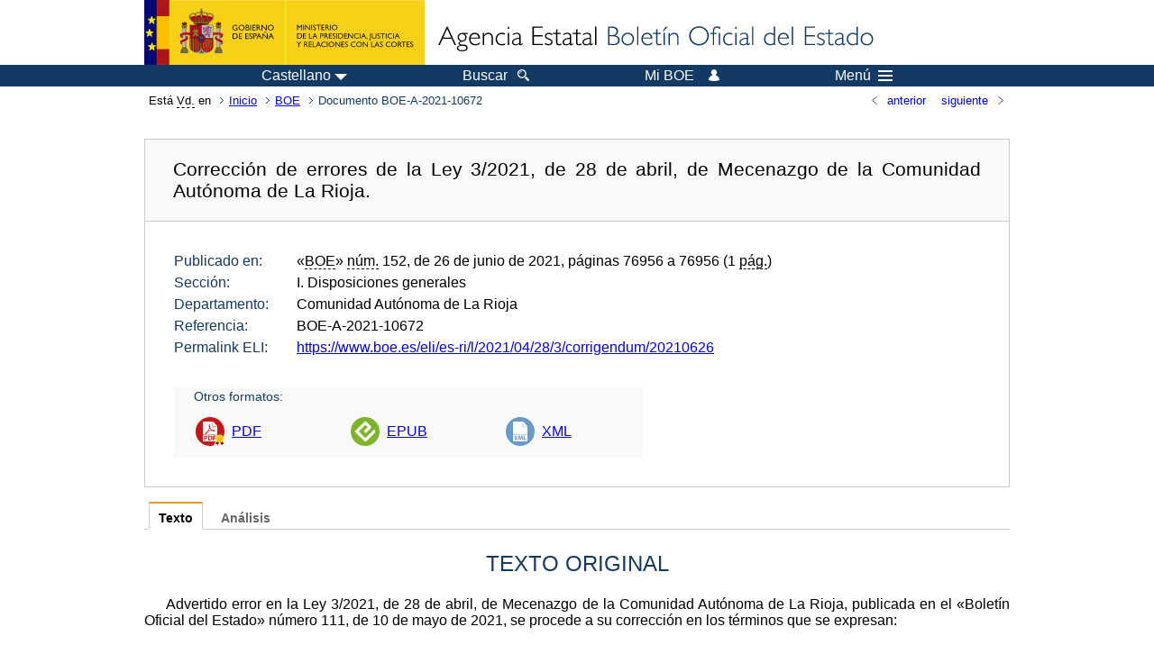

--- FILE ---
content_type: text/html; charset=UTF-8
request_url: https://www.boe.es/diario_boe/txt.php?lang=es&id=BOE-A-2021-10672
body_size: 26199
content:
<!DOCTYPE html>
<html lang="es">
  <head>
    <meta charset="utf-8" />
    <meta http-equiv="X-UA-Compatible" content="IE=edge" />
    <meta name="format-detection" content="telephone=no">
    <meta name="Description" content="BOE-A-2021-10672 Corrección de errores de la Ley 3/2021, de 28 de abril, de Mecenazgo de la Comunidad Autónoma de La Rioja." />
    <title>BOE-A-2021-10672 Corrección de errores de la Ley 3/2021, de 28 de abril, de Mecenazgo de la Comunidad Autónoma de La Rioja.</title>
    <link rel="shortcut icon" href="/favicon.ico" />
    <link rel="icon" href="/favicon.ico" type="image/x-icon" />
    <link rel="apple-touch-icon" href="/apple-touch-icon.png">
    <base target="_top" />
    <link type="text/css" href="/estilos/boe.css" rel="stylesheet"/>
    <link rel="stylesheet" href="/estilos/texto.css" type="text/css">
    <link rel="stylesheet" href="/estilos/diario-boe.css" type="text/css">
  
    <link rel="canonical" href="https://www.boe.es/diario_boe/txt.php?id=BOE-A-2021-10672"/>
<meta  about="https://www.boe.es/eli/es-ri/l/2021/04/28/3/corrigendum/20210626" typeof="http://data.europa.eu/eli/ontology#LegalResource"/>
<meta  about="https://www.boe.es/eli/es-ri/l/2021/04/28/3/corrigendum/20210626" property="http://data.europa.eu/eli/ontology#jurisdiction" resource="http://www.elidata.es/mdr/authority/jurisdiction/1/es-ri"/>
<meta  about="https://www.boe.es/eli/es-ri/l/2021/04/28/3/corrigendum/20210626" property="http://data.europa.eu/eli/ontology#type_document" resource="http://www.elidata.es/mdr/authority/resource-type/1/l"/>
<meta  about="https://www.boe.es/eli/es-ri/l/2021/04/28/3/corrigendum/20210626" property="http://data.europa.eu/eli/ontology#id_local" content="BOE-A-2021-10672" datatype="http://www.w3.org/2001/XMLSchema#string"/>
<meta  about="https://www.boe.es/eli/es-ri/l/2021/04/28/3/corrigendum/20210626" property="http://data.europa.eu/eli/ontology#date_document" content="2021-04-28" datatype="http://www.w3.org/2001/XMLSchema#date"/>
<meta  about="https://www.boe.es/eli/es-ri/l/2021/04/28/3/corrigendum/20210626" property="http://data.europa.eu/eli/ontology#number" content="3" datatype="http://www.w3.org/2001/XMLSchema#string"/>
<meta  about="https://www.boe.es/eli/es-ri/l/2021/04/28/3/corrigendum/20210626" property="http://data.europa.eu/eli/ontology#is_about" resource="https://www.boe.es/legislacion/eli/materias/826"/>
<meta  about="https://www.boe.es/eli/es-ri/l/2021/04/28/3/corrigendum/20210626" property="http://data.europa.eu/eli/ontology#is_about" resource="https://www.boe.es/legislacion/eli/materias/4905"/>
<meta  about="https://www.boe.es/eli/es-ri/l/2021/04/28/3/corrigendum/20210626" property="http://data.europa.eu/eli/ontology#is_about" resource="https://www.boe.es/legislacion/eli/materias/6244"/>
<meta  about="https://www.boe.es/eli/es-ri/l/2021/04/28/3/corrigendum/20210626" property="http://data.europa.eu/eli/ontology#is_about" resource="https://www.boe.es/legislacion/eli/materias/6658"/>
<meta  about="https://www.boe.es/eli/es-ri/l/2021/04/28/3/corrigendum/20210626" property="http://data.europa.eu/eli/ontology#subtype_document" resource="http://www.elidata.es/mdr/authority/resource-type/1/corrigendum"/>
<meta  about="https://www.boe.es/eli/es-ri/l/2021/04/28/3/corrigendum/20210626" property="http://data.europa.eu/eli/ontology#has_member" resource="https://www.boe.es/eli/es-ri/l/2021/04/28/3/corrigendum/20210626/dof"/>
<meta  about="https://www.boe.es/eli/es-ri/l/2021/04/28/3/corrigendum/20210626/dof" typeof="http://data.europa.eu/eli/ontology#LegalResource"/>
<meta  about="https://www.boe.es/eli/es-ri/l/2021/04/28/3/corrigendum/20210626/dof" property="http://data.europa.eu/eli/ontology#jurisdiction" resource="http://www.elidata.es/mdr/authority/jurisdiction/1/es-ri"/>
<meta  about="https://www.boe.es/eli/es-ri/l/2021/04/28/3/corrigendum/20210626/dof" property="http://data.europa.eu/eli/ontology#type_document" resource="http://www.elidata.es/mdr/authority/resource-type/1/l"/>
<meta  about="https://www.boe.es/eli/es-ri/l/2021/04/28/3/corrigendum/20210626/dof" property="http://data.europa.eu/eli/ontology#id_local" content="BOE-A-2021-10672" datatype="http://www.w3.org/2001/XMLSchema#string"/>
<meta  about="https://www.boe.es/eli/es-ri/l/2021/04/28/3/corrigendum/20210626/dof" property="http://data.europa.eu/eli/ontology#date_document" content="2021-04-28" datatype="http://www.w3.org/2001/XMLSchema#date"/>
<meta  about="https://www.boe.es/eli/es-ri/l/2021/04/28/3/corrigendum/20210626/dof" property="http://data.europa.eu/eli/ontology#number" content="3" datatype="http://www.w3.org/2001/XMLSchema#string"/>
<meta  about="https://www.boe.es/eli/es-ri/l/2021/04/28/3/corrigendum/20210626/dof" property="http://data.europa.eu/eli/ontology#is_about" resource="https://www.boe.es/legislacion/eli/materias/826"/>
<meta  about="https://www.boe.es/eli/es-ri/l/2021/04/28/3/corrigendum/20210626/dof" property="http://data.europa.eu/eli/ontology#is_about" resource="https://www.boe.es/legislacion/eli/materias/4905"/>
<meta  about="https://www.boe.es/eli/es-ri/l/2021/04/28/3/corrigendum/20210626/dof" property="http://data.europa.eu/eli/ontology#is_about" resource="https://www.boe.es/legislacion/eli/materias/6244"/>
<meta  about="https://www.boe.es/eli/es-ri/l/2021/04/28/3/corrigendum/20210626/dof" property="http://data.europa.eu/eli/ontology#is_about" resource="https://www.boe.es/legislacion/eli/materias/6658"/>
<meta  about="https://www.boe.es/eli/es-ri/l/2021/04/28/3/corrigendum/20210626/dof" property="http://data.europa.eu/eli/ontology#subtype_document" resource="http://www.elidata.es/mdr/authority/resource-type/1/corrigendum"/>
<meta  about="https://www.boe.es/eli/es-ri/l/2021/04/28/3/corrigendum/20210626/dof" property="http://data.europa.eu/eli/ontology#version" resource="http://www.elidata.es/mdr/authority/version/dof"/>
<meta  about="https://www.boe.es/eli/es-ri/l/2021/04/28/3/corrigendum/20210626/dof" property="http://data.europa.eu/eli/ontology#corrects" resource="https://www.boe.es/eli/es-ri/l/2021/04/28/3/dof"/>
<meta  about="https://www.boe.es/eli/es-ri/l/2021/04/28/3/corrigendum/20210626/dof" property="http://data.europa.eu/eli/ontology#is_member_of" resource="https://www.boe.es/eli/es-ri/l/2021/04/28/3/corrigendum/20210626"/>
<meta  about="https://www.boe.es/eli/es-ri/l/2021/04/28/3/corrigendum/20210626/dof" property="http://data.europa.eu/eli/ontology#is_realized_by" resource="https://www.boe.es/eli/es-ri/l/2021/04/28/3/corrigendum/20210626/dof/spa"/>
<meta  about="https://www.boe.es/eli/es-ri/l/2021/04/28/3/corrigendum/20210626/dof/spa" typeof="http://data.europa.eu/eli/ontology#LegalExpression"/>
<meta  about="https://www.boe.es/eli/es-ri/l/2021/04/28/3/corrigendum/20210626/dof/spa" property="http://data.europa.eu/eli/ontology#language" resource="http://www.elidata.es/mdr/authority/language/spa"/>
<meta  about="https://www.boe.es/eli/es-ri/l/2021/04/28/3/corrigendum/20210626/dof/spa" property="http://data.europa.eu/eli/ontology#title" content="Corrección de errores de la Ley 3/2021, de 28 de abril, de Mecenazgo de la Comunidad Autónoma de La Rioja." datatype="http://www.w3.org/2001/XMLSchema#string"/>
<meta  about="https://www.boe.es/eli/es-ri/l/2021/04/28/3/corrigendum/20210626/dof/spa" property="http://data.europa.eu/eli/ontology#publisher_agent" resource="https://www.boe.es"/>
<meta  about="https://www.boe.es/eli/es-ri/l/2021/04/28/3/corrigendum/20210626/dof/spa" property="http://data.europa.eu/eli/ontology#date_publication" content="2021-06-26" datatype="http://www.w3.org/2001/XMLSchema#date"/>
<meta  about="https://www.boe.es/eli/es-ri/l/2021/04/28/3/corrigendum/20210626/dof/spa" property="http://data.europa.eu/eli/ontology#realizes" resource="https://www.boe.es/eli/es-ri/l/2021/04/28/3/corrigendum/20210626/dof"/>
<meta  about="https://www.boe.es/eli/es-ri/l/2021/04/28/3/corrigendum/20210626/dof/spa" property="http://data.europa.eu/eli/ontology#is_embodied_by" resource="https://www.boe.es/eli/es-ri/l/2021/04/28/3/corrigendum/20210626/dof/spa/epub"/>
<meta  about="https://www.boe.es/eli/es-ri/l/2021/04/28/3/corrigendum/20210626/dof/spa" property="http://data.europa.eu/eli/ontology#is_embodied_by" resource="https://www.boe.es/eli/es-ri/l/2021/04/28/3/corrigendum/20210626/dof/spa/html"/>
<meta  about="https://www.boe.es/eli/es-ri/l/2021/04/28/3/corrigendum/20210626/dof/spa" property="http://data.europa.eu/eli/ontology#is_embodied_by" resource="https://www.boe.es/eli/es-ri/l/2021/04/28/3/corrigendum/20210626/dof/spa/pdf"/>
<meta  about="https://www.boe.es/eli/es-ri/l/2021/04/28/3/corrigendum/20210626/dof/spa" property="http://data.europa.eu/eli/ontology#is_embodied_by" resource="https://www.boe.es/eli/es-ri/l/2021/04/28/3/corrigendum/20210626/dof/spa/xml"/>
<meta  about="https://www.boe.es/eli/es-ri/l/2021/04/28/3/corrigendum/20210626/dof/spa/epub" typeof="http://data.europa.eu/eli/ontology#Format"/>
<meta  about="https://www.boe.es/eli/es-ri/l/2021/04/28/3/corrigendum/20210626/dof/spa/epub" property="http://data.europa.eu/eli/ontology#format" resource="http://www.iana.org/assignments/media-types/application/epub+zip"/>
<meta  about="https://www.boe.es/eli/es-ri/l/2021/04/28/3/corrigendum/20210626/dof/spa/epub" property="http://data.europa.eu/eli/ontology#embodies" resource="https://www.boe.es/eli/es-ri/l/2021/04/28/3/corrigendum/20210626/dof/spa"/>
<meta  about="https://www.boe.es/eli/es-ri/l/2021/04/28/3/corrigendum/20210626/dof/spa/html" typeof="http://data.europa.eu/eli/ontology#Format"/>
<meta  about="https://www.boe.es/eli/es-ri/l/2021/04/28/3/corrigendum/20210626/dof/spa/html" property="http://data.europa.eu/eli/ontology#format" resource="http://www.iana.org/assignments/media-types/text/html"/>
<meta  about="https://www.boe.es/eli/es-ri/l/2021/04/28/3/corrigendum/20210626/dof/spa/html" property="http://data.europa.eu/eli/ontology#embodies" resource="https://www.boe.es/eli/es-ri/l/2021/04/28/3/corrigendum/20210626/dof/spa"/>
<meta  about="https://www.boe.es/eli/es-ri/l/2021/04/28/3/corrigendum/20210626/dof/spa/pdf" typeof="http://data.europa.eu/eli/ontology#Format"/>
<meta  about="https://www.boe.es/eli/es-ri/l/2021/04/28/3/corrigendum/20210626/dof/spa/pdf" property="http://data.europa.eu/eli/ontology#format" resource="http://www.iana.org/assignments/media-types/application/pdf"/>
<meta  about="https://www.boe.es/eli/es-ri/l/2021/04/28/3/corrigendum/20210626/dof/spa/pdf" property="http://data.europa.eu/eli/ontology#embodies" resource="https://www.boe.es/eli/es-ri/l/2021/04/28/3/corrigendum/20210626/dof/spa"/>
<meta  about="https://www.boe.es/eli/es-ri/l/2021/04/28/3/corrigendum/20210626/dof/spa/xml" typeof="http://data.europa.eu/eli/ontology#Format"/>
<meta  about="https://www.boe.es/eli/es-ri/l/2021/04/28/3/corrigendum/20210626/dof/spa/xml" property="http://data.europa.eu/eli/ontology#format" resource="http://www.iana.org/assignments/media-types/application/xml"/>
<meta  about="https://www.boe.es/eli/es-ri/l/2021/04/28/3/corrigendum/20210626/dof/spa/xml" property="http://data.europa.eu/eli/ontology#embodies" resource="https://www.boe.es/eli/es-ri/l/2021/04/28/3/corrigendum/20210626/dof/spa"/>
    <!--[if lt IE 10]>
    <link rel="stylesheet" type="text/css" href="/estilos/boe_ie9.css" />
    <![endif]-->
    <!--[if lt IE 9]>
    <link rel="stylesheet" type="text/css" href="/estilos/boe_ie8.css" />
    <![endif]-->
    <meta name="viewport" content="width=device-width, initial-scale=1.0" />
  </head>
  <body>
    <div id="header">
      <h1 class="fuera">Agencia Estatal Bolet&iacute;n Oficial del Estado</h1>
      <ul class="fuera">
        <li><a accesskey="c" href="#contenedor" tabindex="-1">Ir a contenido</a></li>
        <li><a accesskey="5" href="/diario_boe/" tabindex="-1">Consultar el diario oficial BOE</a></li>
      </ul>
      <div id="logosInicio">
        <span id="logoPresidenciaMovil"><a href="https://www.mpr.gob.es/" title="Ir al Ministerio de la Presidencia"><img src="/imagenes/logoMPRmovil.png" srcset="/imagenes/logoMPRmovil.svg" alt="Ministerio de la Presidencia"></a></span>
        <span id="logoPresidencia"><a href="https://www.mpr.gob.es/" title="Ir al Ministerio de la Presidencia"><img src="/imagenes/logoMPR.png" srcset="/imagenes/logoMPR.svg" alt="Ministerio de la Presidencia"></a></span>

        <span id="logoAgencia"><a accesskey="1" href="/" title="Ir a la p&aacute;gina de inicio"><img src="/imagenes/logoBOE.gif" srcset="/imagenes/logoBOE.svg" alt="Agencia Estatal Bolet&iacute;n Oficial del Estado"></a></span>
        
      </div> <!-- #logosInicio -->
    </div> <!-- #header -->
    <div id="top" class="banda-menu">
    <div class="menu-wrapper">
      <div id="logo-movil-boe-container">
        <a href="/" title="Ir a la p&aacute;gina de inicio"><img alt="Agencia Estatal Bolet&iacute;n Oficial del Estado" src="/imagenes/logoBlanco128.png"></a>
      </div>
      <ul class="menu">
        <li class="menu-item menu-idiomas">
          <div id="selector-idioma">
            <span class="fuera">Idioma actual:</span>
            <input id="activar-idiomas" type="checkbox" class="fuera">
            <label class="idioma-actual" for="activar-idiomas" title="Idiomas: Haga clic o utilice barra espaciadora para abrir o cerrar opciones"><span class="descripcion-idioma pc tablet">Castellano</span><span class="fuera"> / </span><span class="descripcion-idioma movil">es</span><span class="triangulo"><span></span></span></label>
            <p class="fuera">Puede seleccionar otro idioma:</p>
            <ul id="lista-idiomas">
              <li><a href="txt.php?lang=es&amp;id=BOE-A-2021-10672" lang="es" hreflang="es"><span aria-hidden="true" class="idioma"><abbr title="espa&ntilde;ol/castellano">es</abbr><span class="fuera"> / </span><em>Castellano</em></span></a></li>
              <li><a href="txt.php?lang=ca&amp;id=BOE-A-2021-10672" lang="ca" hreflang="ca"><span aria-hidden="true" class="idioma"><abbr title="catal&agrave;">ca</abbr><span class="fuera"> / </span><em>Catal&agrave;</em></span></a></li>
              <li><a href="txt.php?lang=gl&amp;id=BOE-A-2021-10672" lang="gl" hreflang="gl"><span aria-hidden="true" class="idioma"><abbr title="galego">gl</abbr><span class="fuera"> / </span><em>Galego</em></span></a></li>
              <li><a href="txt.php?lang=eu&amp;id=BOE-A-2021-10672" lang="eu" hreflang="eu"><span aria-hidden="true" class="idioma"><abbr title="euskara">eu</abbr><span class="fuera"> / </span><em>Euskara</em></span></a></li>
              <li><a href="txt.php?lang=va&amp;id=BOE-A-2021-10672" lang="ca-valencia" hreflang="ca-valencia"><span aria-hidden="true" class="idioma"><abbr title="valenci&agrave;">va</abbr><span class="fuera"> / </span><em>Valenci&agrave;</em></span></a></li>
              <li><a href="txt.php?lang=en&amp;id=BOE-A-2021-10672" lang="en" hreflang="en"><span aria-hidden="true" class="idioma"><abbr title="english">en</abbr><span class="fuera"> / </span><em>English</em></span></a></li>
              <li><a href="txt.php?lang=fr&amp;id=BOE-A-2021-10672" lang="fr" hreflang="fr"><span aria-hidden="true" class="idioma"><abbr title="fran&ccedil;ais">fr</abbr><span class="fuera"> / </span><em>Fran&ccedil;ais</em></span></a></li>
            </ul>
          </div>
        </li>
        <li class="menu-item resto">
          <a accesskey="4" href="/buscar/"><span class="botonBuscar">Buscar</span></a>
        </li>
        <li class="menu-item resto">
          <a href="/mi_boe/">
            <span class="botonMiBOE">Mi BOE <span class="luz">Desconectado.<br/>Pulse para acceder al servicio 'Mi BOE'</span></span>
          </a>
        </li>
        <li class="menu-item movil buscar">
          <a href="/buscar/">
            <img alt="Buscar" src="/imagenes/logoBuscar.png" srcset="/imagenes/logoBuscar.svg">
          </a>
        </li>
        <li class="menu-item movil">
          <a href="/mi_boe/">
            <img alt="Mi BOE" src="/imagenes/logoMiBOE.png" srcset="/imagenes/logoMiBOE.svg">
          </a>
        </li>
        <li class="menu-item menu-menu"><!--  -->
          <input id="activar-menu" name="activar" type="checkbox" title="Desplegar men&uacute;" class="fuera">
          <label class="click-desplegar resto" for="activar-menu" title="Men&uacute;: Haga clic o utilice barra espaciadora para abrir o cerrar opciones">Men&uacute;
            <span></span>
            <span></span>
            <span></span>
          </label>
          <input id="activar-menu-movil" name="activar" type="checkbox" title="Desplegar men&uacute;">
          <label class="click-desplegar movil" for="activar-menu-movil"><em>Men&uacute;</em>
            <span></span>
            <span></span>
            <span></span>
          </label>
          <div class="menu-container">
            <ul class="menu-item-list">
              <li class="menu-item first">
                <p><a href="/index.php#diarios" class="inline">Diarios Oficiales</a></p>
                <ul class="sub-menu">
                  <li><a href="/diario_boe">BOE</a></li>
                  <li><a href="/diario_borme">BORME</a></li>
                  <li><a href="/legislacion/otros_diarios_oficiales.php">Otros diarios oficiales</a></li>
                </ul>
              </li>
              <li class="menu-item">
                <p><a href="/index.php#juridico">Informaci&oacute;n Jur&iacute;dica</a></p>
                <ul class="sub-menu">
                  <li><a href="/legislacion/">Todo el Derecho</a></li>
                  <li><a href="/biblioteca_juridica/">Biblioteca Jur&iacute;dica Digital</a></li>
                </ul>
              </li>
              <li class="menu-item last">
                <p><a href="/index.php#servicios-adicionales">Otros servicios</a></p>
                <ul class="sub-menu">
                  <li><a href="/notificaciones">Notificaciones</a></li>
                  <li><a href="/edictos_judiciales">Edictos judiciales</a></li>
                  <li><a href="https://subastas.boe.es">Portal de subastas</a></li>
                  <li><a href="/anuncios">Anunciantes</a></li>
                  <li><a href="/datosabiertos/api/api.php">Datos abiertos</a></li>
                </ul>
              </li>
            </ul>
          </div> <!-- .menu-container -->
        </li><!--  -->
      </ul>
    </div> <!-- .menu-wrapper -->
    </div> <!-- .banda-menu -->
    <div id="franjaMigas">
      <div class="contMigas">
        <span class="fraseMigas">Est&aacute; <abbr title="usted">Vd.</abbr> en</span>
        <ul class="migas">
<li><a href="/">Inicio</a></li>
<li><a href="/diario_boe/">BOE</a></li>
<li class="destino">Documento BOE-A-2021-10672</li>
        </ul>
        <div id="solapa">
<div class="antPost">
  <ul class="listaHoriz">
    <li><a href="../diario_boe/txt.php?id=BOE-A-2021-10671"><span class="linkBack">anterior</span></a></li>
    <li><a href="../diario_boe/txt.php?id=BOE-A-2021-10673"><span class="linkFwd">siguiente</span></a></li>
  </ul>
</div> <!-- .andPost -->
        </div><!-- solapa -->
      </div><!-- contMigas -->
    </div> <!-- #franjaMigas -->
    <div id="contenedor">
      <div id="contenido" class="poolAgencia">
<h2 class="fuera">Documento BOE-A-2021-10672</h2>
<div class="enlacesDoc" id="barraSep">
  <h3 class="documento-tit">Corrección de errores de la Ley 3/2021, de 28 de abril, de Mecenazgo de la Comunidad Autónoma de La Rioja.</h3>
  <div class="metadatosDoc">
    <div class="metadatos">
      <dl>
        <dt>Publicado en:</dt>
        <dd>«<abbr title="Boletín Oficial del Estado">BOE</abbr>» <abbr title="número">núm.</abbr> 152, de 26 de junio de 2021, páginas 76956 a 76956 (1 <abbr title="página">pág.</abbr>)</dd>
        <dt>Sección:</dt>
        <dd>I. Disposiciones generales</dd>
        <dt>Departamento:</dt>
        <dd>Comunidad Autónoma de La Rioja</dd>
        <dt>Referencia:</dt>
        <dd>BOE-A-2021-10672</dd>
        <dt>Permalink ELI:</dt>
        <dd>
          <a href="https://www.boe.es/eli/es-ri/l/2021/04/28/3/corrigendum/20210626" title="Permalink ELI">https://www.boe.es/eli/es-ri/l/2021/04/28/3/corrigendum/20210626</a>
        </dd>
      </dl>
    </div>
    <ul class="enlaces-doc">
      <li class="tit-enlaces">Otros formatos:</li>
      <li class="puntoPDF">
        <a title="Documento PDF de la publicación original" href="/boe/dias/2021/06/26/pdfs/BOE-A-2021-10672.pdf">PDF</a>
      </li>
      <li class="puntoEpub">
        <a title="Libro electrónico de BOE-A-2021-10672" href="/diario_boe/epub.php?id=BOE-A-2021-10672">EPUB</a>
      </li>
      <li class="puntoXML">
        <a target="_blank" title="Texto y metadatos en formato XML" href="/diario_boe/xml.php?id=BOE-A-2021-10672">XML</a>
      </li>
    </ul>
  </div>
  <!-- .metadatosDoc -->
</div>
<!-- .enlacesDoc -->
<div class="pretexto">
  <div class="tabs">
    <input name="tabs" type="radio" id="tab-texto" class="input" checked="checked"/>
    <label for="tab-texto" class="label">Texto</label>
    <div id="DOdocText" class="panel">
      <h4>TEXTO ORIGINAL</h4>
      <div id="textoxslt">
        <p class="parrafo">Advertido error en la Ley 3/2021, de 28 de abril, de Mecenazgo de la Comunidad Autónoma de La Rioja, publicada en el «Boletín Oficial del Estado» número 111, de 10 <span class="no_partir">de m</span>ayo de 2021, se procede a su corrección en los términos que se expresan:</p>
        <p class="parrafo_2">En la disposición final primera, apartado nueve:</p>
        <p class="parrafo_2">Donde dice: «Se añade el artículo 41 bis al capítulo II de la ley, quedando como sigue:», debe decir: «Se añade el artículo 41 bis al capítulo III de la ley, quedando como sigue:»</p>
        <p class="publicado">(Publicada en el «Boletín Oficial de La Rioja» número 119, de 21 de junio de 2021)</p>
      </div>
      <!-- #textoxslt -->
    </div>
    <!-- #DOdocText -->
    <input name="tabs" type="radio" id="tab-analisis" class="input"/>
    <label for="tab-analisis" class="label">Análisis</label>
    <div class="panel" id="panelAnalisis">
      <div id="analisis" class="analisisDoc">
<h4>ANÁLISIS</h4>
<ul class="bullet-boe">
  <li>Rango: Corrección (errores o erratas)</li>
  <li>Fecha de publicación: 26/06/2021</li>
  <li>La corrección de errores en la Ley 10/2017, de 27 de octubre se establece por estar modificada por la Ley 3/2021, de 28 de abril.</li>
</ul>
<h5>Referencias anteriores</h5>
<ul class="bullet-boe">
  <li>CORRECCIÓN de errores de la Ley 3/2021, de 28 de abril (Ref. <a href="/buscar/doc.php?id=BOE-A-2021-7691">BOE-A-2021-7691</a>).</li>
  <li>CORRIGE errores en la Ley 10/2017, de 27 de octubre (Ref. <a href="/buscar/doc.php?id=BOE-A-2017-13750">BOE-A-2017-13750</a>).</li>
</ul>
<h5>Materias</h5>
<ul class="bullet-boe">
  <li>Cesión de Tributos</li>
  <li>La Rioja</li>
  <li>Mecenazgo</li>
  <li>Sistema tributario</li>
</ul>
</div>
    </div>
  </div>
</div>
<p class="linkSubir"><a href="#top">subir</a></p>
      </div> <!-- .pool -->
    </div> <!-- #contenedor -->
    <div id="pie">
      <div id="menuPie">
        <div class="otros-enlaces">
          <div class="grupo-otros-enlaces">
          	<div class="lista-pie">
          	<ul>
            <li><div class="enlace"><a href="/contactar/" accesskey="3">Contactar</a></div></li>
            <li><div class="enlace"><a href="/informacion/index.php" hreflang="es">Sobre esta sede electr&oacute;nica</a></div></li>
            <li><div class="enlace"><a href="/informacion/mapa_web/" accesskey="2">Mapa</a></div></li>
            <li><div class="enlace"><a href="/informacion/aviso_legal/index.php">Aviso legal</a></div></li>
            <li><div class="enlace"><a href="/informacion/accesibilidad/" accesskey="0">Accesibilidad</a></div></li>
            <li><div class="enlace"><a href="/informacion/index.php#proteccion-de-datos" hreflang="es">Protecci&oacute;n de datos</a></div></li>
            <li><div class="enlace"><a href="/informacion/sistema_interno_informacion.php" hreflang="es">Sistema Interno de Informaci&oacute;n</a></div></li>
            <li><div class="enlace"><a href="/informacion/tutoriales/" hreflang="es">Tutoriales</a></div></li>
            </ul>
            </div>
          </div>
          <div class="espacio"></div>
          <div class="grupo-otros-enlaces">
          	<div class="lista-pie">
          	<ul>
            <li><div class="enlace icono"><a href="/rss/" hreflang="es" lang="es" title="RSS"><img src="/imagenes/home/rss_32.png" srcset="/imagenes/home/rss_32.svg" alt="RSS"></a></div></li>
            <li><div class="enlace icono"><a href="/redes_sociales?pag=tw" hreflang="es" lang="es" title="boegob, el BOE en X"><img src="/imagenes/home/twitter_32.png" srcset="/imagenes/home/twitter_32.svg"  alt="X"></a></div></li>
            <li><div class="enlace icono"><a href="/redes_sociales?pag=fb" hreflang="es" lang="es" title="El BOE en Facebook"><img src="/imagenes/home/facebook_32.png" srcset="/imagenes/home/facebook_32.svg" alt="Facebook"></a></div></li>
            <li><div class="enlace icono"><a href="/redes_sociales?pag=ln" hreflang="es" lang="es" title="El BOE en LinkedIn"><img src="/imagenes/home/linkedin_32.png" srcset="/imagenes/home/linkedin_32.svg" alt="LinkedIn"></a></div></li>
            <li><div class="enlace icono"><a href="/redes_sociales?pag=yt" hreflang="es" lang="es" title="El BOE en YouTube"><img src="/imagenes/home/youtube_32.png" srcset="/imagenes/home/youtube_32.svg" alt="YouTube"></a></div></li>
            </ul>
            </div>
          </div>
        </div> <!-- .franjaMenu -->
      </div> <!-- #menuPie -->
      <div class="franja-pie">
        <p class="nombre-organismo">Agencia Estatal Bolet&iacute;n Oficial del Estado</p>
        <p class="direccion-organismo"><abbr title="Avenida">Avda.</abbr> de Manoteras, 54 - 28050 Madrid</p>
      </div>
    </div> <!-- #pie -->
    <script src="/js/desplegable.js"></script>
  </body>
</html>


--- FILE ---
content_type: text/css
request_url: https://www.boe.es/estilos/diario-boe.css
body_size: 10994
content:
@import 'forms.css';

/*---- boe dias ----*/
div.contenedor-calendario {
  text-align:center; display:flex; justify-content:space-around; margin-top:2em; flex-direction:column;
}
div.contenedor-calendario input.boton, form.selectAnyo .boton {min-width:3em;}
form.selectAnyo button, form.selectAnyo select, form.selectAnyo label {vertical-align:middle;}
form.selectAnyo {margin-top:1em;}
div.menuConsultaDiaria {text-align:center;}
div.menuConsultaDiaria ul {
  padding:0; display:flex; flex-direction:row; justify-content:center; flex-wrap:wrap;
}
div.menuConsultaDiaria ul li {margin:1em; min-width:8em;}
div.menuConsultaDiaria ul li a {text-decoration:none; color:#123a63;}
div.menuConsultaDiaria ul li img {margin:0 auto; display:block;}
div.consultaDiaria div.enlace > a {background:url(../imagenes/iconPagBoe.gif) no-repeat 0% 50%; display:inline-block; padding:0.25em 0 0 2em; line-height:1.5em; text-decoration:none; color:#123a63;
}
div.consultaDiaria div.enlace > a:hover {text-decoration: underline;}
div.consultaDiaria {display:inline-block; margin-top:1em;}
div.bloque1 ul.meses li {
  list-style:outside none none; display:inline-block; vertical-align:middle; font-size:1.25em;
}
div#grupo-formularios-boe {text-align:left; max-width:50em; margin:0 auto 2em auto;}
div#grupo-formularios-boe > div.cajaBuscar01 {margin:2em 0 0 0;}
div#grupo-formularios-boe input {margin-top:0.25em;}
div#grupo-formularios-boe input[type='text'] {width:65%;}
div#grupo-formularios-boe input[type='submit'] {width:30%; float:right; margin-top:0.1em;}
ul.meses {padding:0; margin-top:2em;}
li.mesSig img, li.mesAnt img {width:1em; padding:1em;}
.bloque {display:block;}
label[for=fechaBOE], label[for=cve] {color:#123a63;}
.cajaBuscar01 fieldset {border-width:0;}
.BoeCalen {
  margin:0 0 1em; border-collapse:collapse; border-spacing:0; box-sizing:border-box;
  box-shadow: 0 1px 1px 0 rgba(0,0,0,0.28), 0 0 0 0.5px rgba(0,0,0,0.28);
}
.BoeCalen thead,.BoeCalen tbody {border:none;}
.BoeCalen th {
  font-weight:normal; border-width:0; color:#333; text-align:center; 
}
.BoeCalen td, .BoeCalen th {padding:0.7em 1.4em; }
.BoeCalen td {
  border-width:1px 0 0 0; border-color:#A0B0C0; border-style:solid; color:#aaa; text-align:right;
}
.BoeCalen caption {
  color:#fff; margin:0em auto; font-size:1em; padding:.5em; border:1px solid #123a63;
  background-color:#123A63; border-radius:5px 5px 0 0; -moz-border-radius:5px 5px 0 0;
  -webkit-border-radius:5px 5px 0 0; 
}
.BoeCalen .diaFES {color:#d5002d; font-weight:normal;}
.BoeCalen a:link {color: blue;text-decoration:none; border-bottom:1px solid blue;}
.BoeCalen a:visited {color: purple; text-decoration:none; border-bottom:0 solid white;}
.BoeCalen a:hover {text-decoration:none; border-bottom:1px solid violet;}
.caja-suplementos {text-align:center; margin:3em 0 0 0;}
.caja-suplementos .lista-cooficiales, .caja-suplementos .lista-cooficiales li, .caja-suplementos .fraseHoriz {display:inline; padding:0}
.caja-suplementos ul {text-align:left; padding:0; margin:0; display:inline-block;}
.caja-suplementos ul li {padding-bottom:1em;}
.caja-suplementos ul li.movil{display:none;}

/*---- boe Calendario ----*/
div.calendario-anno{text-align:center;}

div.calendario-anno p{
	padding: 0;
}

div.calendario-anno p.ayudaBD a,
div#gazeta p.ayudaBD a {
	background-image: url('/imagenes/icon_FAQ.png');
	background: url('/imagenes/icon_FAQ.svg'), none;
	background-repeat: no-repeat;
	background-position:left center;
	background-size: 1.2em 1.2em;
	padding: 0.15em 0 0.15em 2em;
	margin-right:4em;
}

div.calendario-anno p.formSuplementos{
	padding-bottom: 2em;
}

div.calendario-anno p.formSuplementos a {
	background-image: url('/imagenes/buscar.png'),none;
	background:url(/imagenes/buscar.svg);
	background-repeat: no-repeat;
	background-position: left center;
	background-size: 1.5em;
	padding: 0.2em 2em;
}

div.calendarios {display:inline-block; max-width:1050px;}
div.calendarios div.mes {display:inline-block; vertical-align:top; margin:1em;}
div.calendarios .BoeCalen td, 
div.calendarios .BoeCalen th {
	padding: 0.7em 1.2em;
}

/*---- boe open data ----*/
div.contenedorIndexCuadros {margin-bottom:3em;}
div.contenedorIndexCuadros ul {padding:0;}
div.contenedorIndexCuadros h2 {text-align:left; margin:0 0 0 0.5em;}
div.contenedorIndexCuadros h3 {text-align:left; margin:1em 0 1em 0;}
div.contenedorIndexCuadros p {text-align:left; margin:2.5em 0 0 0;}
div.contenedorIndexCuadros .tabla{border-collapse:separate; border-spacing:1em;}
div#indexCuadros {text-align:center;}
div#indexCuadros div.cajaLargaNoLink {
  border-color:#537597; padding:.5em 1em 0; min-height:22em;
  border-width:3px 1px 1px 1px; border-style:solid;
}
div#indexCuadros div.fondoBORME {background:url(../imagenes/icono_cuadros_borme.png) no-repeat 98% 5%;}
div#indexCuadros div.fondoBOE {background:url(../imagenes/icono_cuadros_boe.png) no-repeat 98% 5%;}

/*---- texto y consolidada txt.php y act.php ----*/
div.redaccion {margin:0 1em; width:auto; display:inline-block; font-size:0.9em;}
div.redaccion.hueco {height: 3.25em;}
div.redaccion span.etiqDoc {display:inline-block; color: #123a63; margin:0 0.5em;}
/*----------------- <cabecera disposiciones> ---------------------- */
p.documento { margin: 0.2em 2em; }
p.documento-tit, 
h3.documento-tit { 
  font-size:1.3em; font-weight:normal; margin:0; color:#000; padding:1em 1.5em; border-top:none; border-bottom:1px solid #ccc; background-color:#f9f9f9; text-align:justify;
}

div#barraSep { border:1px solid #ccc; margin: 2em 0 0; padding: 0; }
div#barraSep > div.metadatosDoc { margin: 0; padding: 1em 0; }
div#barraSep > div.metadatosDoc div.metadatos {padding:0; margin:0 2em;}
div#barraSep > div.metadatosDoc > ul > li {list-style-image:none;}
div#barraSep > div.metadatosDoc > ul.enlaces-doc {
  display:inline-block; padding-left:0.5em; margin:1em 0 1em 2em; background-color:#f9f9f9;
}
ul.enlaces-conso {
  display:inline-block; padding-left:0.5em; margin:-1em 1em 0 0; background-color:#f9f9f9; float:right; box-sizing:border-box; vertical-align:top;
}
div#barraSep > div.metadatosDoc > ul.enlaces-doc.sin-fondo {border:0; background-color:#fff;}
div#barraSep > div.metadatosDoc > ul.enlaces-doc > li {margin:0 1em; min-width:8.5em; display:inline-block;}
div#barraSep > div.metadatosDoc > ul.enlaces-doc > li.tit-enlaces {
  display:block; color:#123a63; font-size:0.9em; line-height:1.4em;
}
.enlaces-conso li {margin:0 1em; min-width:5em; display:inline-block;}
div#barraSep span.enlaces-doc.conso {
  display:block; text-align:right; margin:0 0 -0.5em 0; padding:0; font-size:0.9em;
}
div#barraSep > div.metadatosDoc > ul.enlaces-doc.cooficiales .puntoPDFsup a {
  background-image: url(../imagenes/puntoPDF_light.png);
  background:url(../imagenes/puntoPDF_light.svg) no-repeat 0% 50%, none;
}
.puntoConso a {padding:8px 0 8px 40px; color:#123a63; text-decoration: none;}
.puntoConso a, .puntoConso a:visited, .puntoConso a:hover, .puntoConso a:visited:hover {
  color:#123a64;
}
.puntoConso a:hover, .puntoConso a:visited:hover {text-decoration:underline;}

/***** ¡¡¡Movil!!! Para pantallas width width < 670px *****/
@media (max-width:669px) {
  h3.documento-tit {padding:1em 0.5em; text-align:left;}
  div.consultaDiaria div.enlace > a {background:none; padding:0;}
  div#grupo-formularios-boe > div.cajaBuscar01 {margin:2em 0.5em;}
  div#grupo-formularios-boe input[type='text'] {width:100%; display:block; margin-bottom:0.5em;}
  div#grupo-formularios-boe input[type='submit'] {width:30%; float:right; margin-top:0.1em;}
  div.menuConsultaDiaria ul li {min-width:6em; margin:0.2em;}
  div.menuConsultaDiaria ul li img {width:40px;}
  div.poolBdatos, div.poolLibros, div.poolLegis, div.poolAgencia, div.poolAnuncios {padding:0}
  div#barraSep { border-left:0; border-right:0;}
  #textoxslt {margin:0 0.5em; text-align:left;}
  .BoeCalen td, .BoeCalen th {padding:0.3em 0.5em; }
  div.calendarios div.mes{margin: 0.5em 0 0 0;}
  div.calendarios .BoeCalen td, 
  div.calendarios .BoeCalen th {padding:0.3em 0.5em;}
  li.mesSig img{padding: 0 0 0 1em;}
  li.mesAnt img{padding: 0 1em 0 0;}
  div.menuConsultaDiaria ul {text-align:center;}
  div.bloque1 ul.meses li {font-size:0.8em;}
  div#ayuda-boe-container > ul {padding:0em 2em;}
  div#ayuda-boe-container > h2 {padding-left:2em; padding-top:1em;}
  div.mesAnt {margin-right:10em;}
  div.caja-suplementos {text-align:left; margin:0 0.5em;}
  div.caja-suplementos ul{padding:0;}
  div.caja-suplementos ul p.fraseHoriz {display:block;}
  div.caja-suplementos ul ul.lista-cooficiales {
    display:block; text-align:left; padding-left:2em;
  }
  div.caja-suplementos ul ul.lista-cooficiales li {
    padding-left:0.5em; padding-right:0.5em; display:block;
  }
  p.documento-tit, h3.documento-tit {font-size:1em;}
  div#barraSep {margin:2em 0 0 0;}
  div#barraSep > div.metadatosDoc > ul.metadatos,
  div#barraSep > div.metadatosDoc > div.metadatos {margin:0 1em; padding-left:0;}
  div#barraSep > div.metadatosDoc > ul.metadatos > li {display: block;}
  div#barraSep > div.metadatosDoc > ul.enlaces-doc {
    margin: 0 1em; padding:0; display:block; border:0; background-color:#fff;
  }
  div#barraSep > div.metadatosDoc > ul.enlaces-doc > li {
    min-width:5.56em; margin:0 0.5em;
  }
  div.redaccion {font-size:1em;}
  div.redaccion span.etiqDoc {margin:0;}
  div#barraSep ul.enlaces-doc.conso {font-size:1em; text-align:left;}
  ul.enlaces-conso {display:block; text-align:center; padding-left:0; margin:1em; float:none; background-color:#fff;}
  div.redaccion.hueco {height: 0;}
}

/***** ¡¡¡Tablet!!! Para pantallas width 670px < width < 1050px *****/
@media (min-width:670px) and (max-width:1050px) {
  .BoeCalen td, .BoeCalen th {padding:0.5em 1em; }
  div.calendarios .BoeCalen td, 
  div.calendarios .BoeCalen th {padding:0.5em 1em;}
  div#ayuda-boe-container > ul {padding:0em 2em;}
  div#ayuda-boe-container > h2 {padding-left:2em;}
  div.consultaDiaria {margin-top:0;}
  div.menuConsultaDiaria ul {margin:0;}
  .BoeCalen {margin-bottom:0;}
  ul.enlaces-conso {
    display:block; margin:0; width:auto; background-color:#ffffff; float:none;
  }
  div.redaccion.hueco {height: 0;}
}

/***** ¡¡¡PC!!! Para pantallas width > 1050px *****/
@media (min-width:1051px) {
	
	div#ayuda-boe-container > ul {
		padding:0em 2em;
	}
	
	.caja-suplementos {text-align:left;}
	
	.caja-suplementos ul {
		display:block;
	}
	
	div.bloque1{
		display:inline-block;
		text-align:center;
	}

	div.bloque2{
		display:inline-block;
		vertical-align:top;
	}
	
	div.contenedor-calendario {
		flex-direction:row;
	}
	
	div.menuConsultaDiaria ul{
		flex-direction:column;
		padding:0;
		margin:6em 0 0 0;
	}
	
	div.menuConsultaDiaria ul li{
		text-align:center;
		margin:2em 0em;
	}
	
	
}